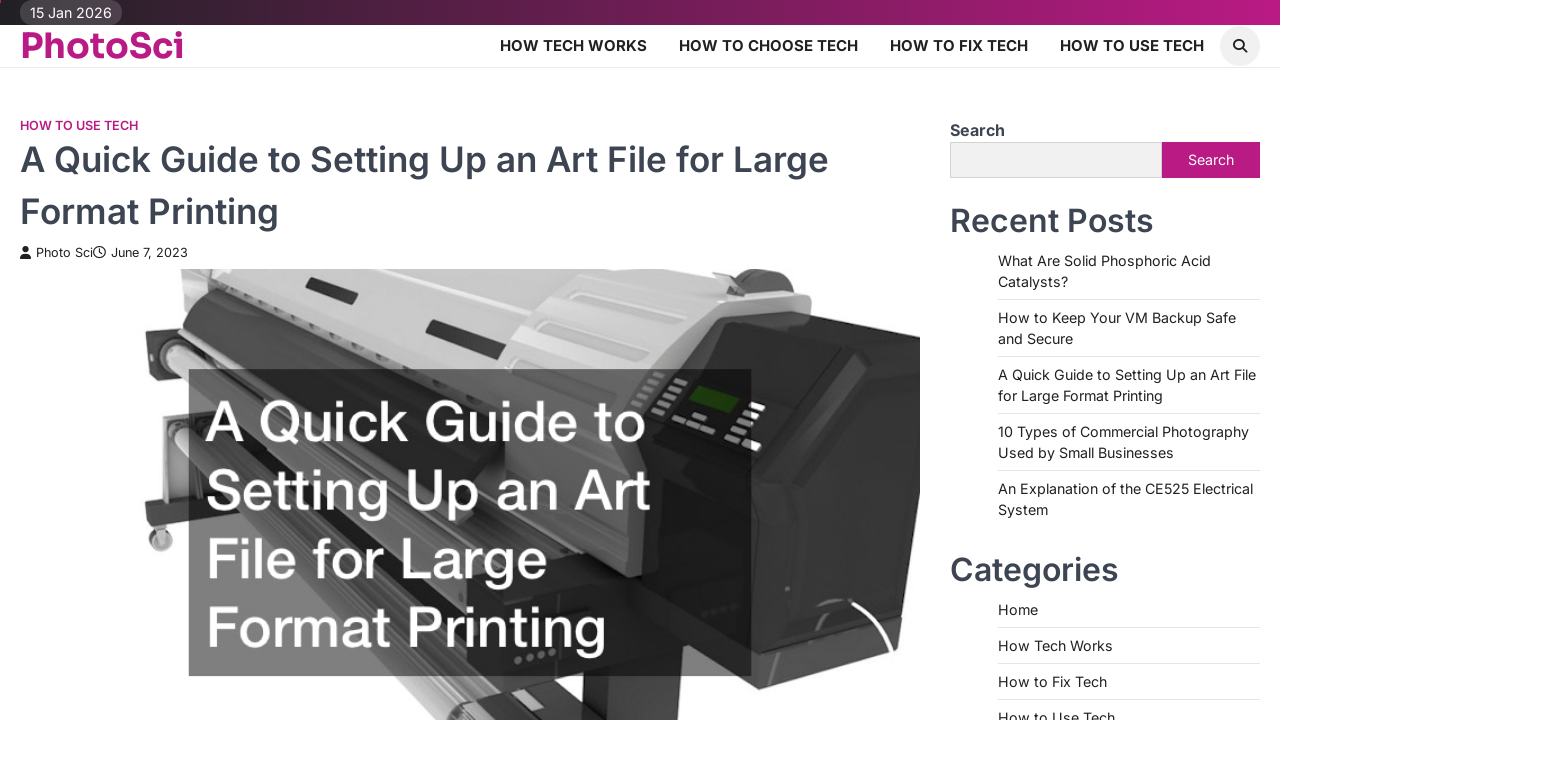

--- FILE ---
content_type: text/html; charset=UTF-8
request_url: https://photosci.com/2023/06/07/a-quick-guide-to-setting-up-an-art-file-for-large-format-printing/
body_size: 12024
content:
<!doctype html>
<html lang="en-US">

<head>
	<meta charset="UTF-8">
	<meta name="viewport" content="width=device-width, initial-scale=1">
	<link rel="profile" href="https://gmpg.org/xfn/11">
	<meta name='robots' content='index, follow, max-image-preview:large, max-snippet:-1, max-video-preview:-1' />

	<!-- This site is optimized with the Yoast SEO plugin v26.7 - https://yoast.com/wordpress/plugins/seo/ -->
	<title>A Quick Guide to Setting Up an Art File for Large Format Printing - PhotoSci</title>
	<link rel="canonical" href="https://photosci.com/2023/06/07/a-quick-guide-to-setting-up-an-art-file-for-large-format-printing/" />
	<meta property="og:locale" content="en_US" />
	<meta property="og:type" content="article" />
	<meta property="og:title" content="A Quick Guide to Setting Up an Art File for Large Format Printing - PhotoSci" />
	<meta property="og:description" content="Setting up a file is essential to designing a large banner. By properly setting up the file, you&#8217;ll prevent slow&hellip;" />
	<meta property="og:url" content="https://photosci.com/2023/06/07/a-quick-guide-to-setting-up-an-art-file-for-large-format-printing/" />
	<meta property="og:site_name" content="PhotoSci" />
	<meta property="article:published_time" content="2023-06-07T11:52:30+00:00" />
	<meta property="article:modified_time" content="2025-10-29T11:52:18+00:00" />
	<meta property="og:image" content="https://photosci.com/wp-content/uploads/2023/06/1804.jpg" />
	<meta property="og:image:width" content="800" />
	<meta property="og:image:height" content="450" />
	<meta property="og:image:type" content="image/jpeg" />
	<meta name="author" content="Photo Sci" />
	<meta name="twitter:card" content="summary_large_image" />
	<meta name="twitter:label1" content="Written by" />
	<meta name="twitter:data1" content="Photo Sci" />
	<meta name="twitter:label2" content="Est. reading time" />
	<meta name="twitter:data2" content="1 minute" />
	<script type="application/ld+json" class="yoast-schema-graph">{"@context":"https://schema.org","@graph":[{"@type":"Article","@id":"https://photosci.com/2023/06/07/a-quick-guide-to-setting-up-an-art-file-for-large-format-printing/#article","isPartOf":{"@id":"https://photosci.com/2023/06/07/a-quick-guide-to-setting-up-an-art-file-for-large-format-printing/"},"author":{"name":"Photo Sci","@id":"https://photosci.com/#/schema/person/deca4418eba352ee8673c4cbe062cf66"},"headline":"A Quick Guide to Setting Up an Art File for Large Format Printing","datePublished":"2023-06-07T11:52:30+00:00","dateModified":"2025-10-29T11:52:18+00:00","mainEntityOfPage":{"@id":"https://photosci.com/2023/06/07/a-quick-guide-to-setting-up-an-art-file-for-large-format-printing/"},"wordCount":233,"publisher":{"@id":"https://photosci.com/#/schema/person/deca4418eba352ee8673c4cbe062cf66"},"image":{"@id":"https://photosci.com/2023/06/07/a-quick-guide-to-setting-up-an-art-file-for-large-format-printing/#primaryimage"},"thumbnailUrl":"https://photosci.com/wp-content/uploads/2023/06/1804.jpg","articleSection":["How to Use Tech"],"inLanguage":"en-US"},{"@type":"WebPage","@id":"https://photosci.com/2023/06/07/a-quick-guide-to-setting-up-an-art-file-for-large-format-printing/","url":"https://photosci.com/2023/06/07/a-quick-guide-to-setting-up-an-art-file-for-large-format-printing/","name":"A Quick Guide to Setting Up an Art File for Large Format Printing - PhotoSci","isPartOf":{"@id":"https://photosci.com/#website"},"primaryImageOfPage":{"@id":"https://photosci.com/2023/06/07/a-quick-guide-to-setting-up-an-art-file-for-large-format-printing/#primaryimage"},"image":{"@id":"https://photosci.com/2023/06/07/a-quick-guide-to-setting-up-an-art-file-for-large-format-printing/#primaryimage"},"thumbnailUrl":"https://photosci.com/wp-content/uploads/2023/06/1804.jpg","datePublished":"2023-06-07T11:52:30+00:00","dateModified":"2025-10-29T11:52:18+00:00","breadcrumb":{"@id":"https://photosci.com/2023/06/07/a-quick-guide-to-setting-up-an-art-file-for-large-format-printing/#breadcrumb"},"inLanguage":"en-US","potentialAction":[{"@type":"ReadAction","target":["https://photosci.com/2023/06/07/a-quick-guide-to-setting-up-an-art-file-for-large-format-printing/"]}]},{"@type":"ImageObject","inLanguage":"en-US","@id":"https://photosci.com/2023/06/07/a-quick-guide-to-setting-up-an-art-file-for-large-format-printing/#primaryimage","url":"https://photosci.com/wp-content/uploads/2023/06/1804.jpg","contentUrl":"https://photosci.com/wp-content/uploads/2023/06/1804.jpg","width":800,"height":450},{"@type":"BreadcrumbList","@id":"https://photosci.com/2023/06/07/a-quick-guide-to-setting-up-an-art-file-for-large-format-printing/#breadcrumb","itemListElement":[{"@type":"ListItem","position":1,"name":"Home","item":"https://photosci.com/"},{"@type":"ListItem","position":2,"name":"A Quick Guide to Setting Up an Art File for Large Format Printing"}]},{"@type":"WebSite","@id":"https://photosci.com/#website","url":"https://photosci.com/","name":"PhotoSci","description":"","publisher":{"@id":"https://photosci.com/#/schema/person/deca4418eba352ee8673c4cbe062cf66"},"potentialAction":[{"@type":"SearchAction","target":{"@type":"EntryPoint","urlTemplate":"https://photosci.com/?s={search_term_string}"},"query-input":{"@type":"PropertyValueSpecification","valueRequired":true,"valueName":"search_term_string"}}],"inLanguage":"en-US"},{"@type":["Person","Organization"],"@id":"https://photosci.com/#/schema/person/deca4418eba352ee8673c4cbe062cf66","name":"Photo Sci","image":{"@type":"ImageObject","inLanguage":"en-US","@id":"https://photosci.com/#/schema/person/image/","url":"https://secure.gravatar.com/avatar/113ee0676381dae4354305e9821d9a9538d12e242be37ecd086c436f1656e5e6?s=96&d=mm&r=g","contentUrl":"https://secure.gravatar.com/avatar/113ee0676381dae4354305e9821d9a9538d12e242be37ecd086c436f1656e5e6?s=96&d=mm&r=g","caption":"Photo Sci"},"logo":{"@id":"https://photosci.com/#/schema/person/image/"},"sameAs":["https://photosci.com"],"url":"https://photosci.com/author/admin/"}]}</script>
	<!-- / Yoast SEO plugin. -->


<link rel="alternate" type="application/rss+xml" title="PhotoSci &raquo; Feed" href="https://photosci.com/feed/" />
<link rel="alternate" title="oEmbed (JSON)" type="application/json+oembed" href="https://photosci.com/wp-json/oembed/1.0/embed?url=https%3A%2F%2Fphotosci.com%2F2023%2F06%2F07%2Fa-quick-guide-to-setting-up-an-art-file-for-large-format-printing%2F" />
<link rel="alternate" title="oEmbed (XML)" type="text/xml+oembed" href="https://photosci.com/wp-json/oembed/1.0/embed?url=https%3A%2F%2Fphotosci.com%2F2023%2F06%2F07%2Fa-quick-guide-to-setting-up-an-art-file-for-large-format-printing%2F&#038;format=xml" />
<style id='wp-img-auto-sizes-contain-inline-css'>
img:is([sizes=auto i],[sizes^="auto," i]){contain-intrinsic-size:3000px 1500px}
/*# sourceURL=wp-img-auto-sizes-contain-inline-css */
</style>
<style id='wp-emoji-styles-inline-css'>

	img.wp-smiley, img.emoji {
		display: inline !important;
		border: none !important;
		box-shadow: none !important;
		height: 1em !important;
		width: 1em !important;
		margin: 0 0.07em !important;
		vertical-align: -0.1em !important;
		background: none !important;
		padding: 0 !important;
	}
/*# sourceURL=wp-emoji-styles-inline-css */
</style>
<style id='wp-block-library-inline-css'>
:root{--wp-block-synced-color:#7a00df;--wp-block-synced-color--rgb:122,0,223;--wp-bound-block-color:var(--wp-block-synced-color);--wp-editor-canvas-background:#ddd;--wp-admin-theme-color:#007cba;--wp-admin-theme-color--rgb:0,124,186;--wp-admin-theme-color-darker-10:#006ba1;--wp-admin-theme-color-darker-10--rgb:0,107,160.5;--wp-admin-theme-color-darker-20:#005a87;--wp-admin-theme-color-darker-20--rgb:0,90,135;--wp-admin-border-width-focus:2px}@media (min-resolution:192dpi){:root{--wp-admin-border-width-focus:1.5px}}.wp-element-button{cursor:pointer}:root .has-very-light-gray-background-color{background-color:#eee}:root .has-very-dark-gray-background-color{background-color:#313131}:root .has-very-light-gray-color{color:#eee}:root .has-very-dark-gray-color{color:#313131}:root .has-vivid-green-cyan-to-vivid-cyan-blue-gradient-background{background:linear-gradient(135deg,#00d084,#0693e3)}:root .has-purple-crush-gradient-background{background:linear-gradient(135deg,#34e2e4,#4721fb 50%,#ab1dfe)}:root .has-hazy-dawn-gradient-background{background:linear-gradient(135deg,#faaca8,#dad0ec)}:root .has-subdued-olive-gradient-background{background:linear-gradient(135deg,#fafae1,#67a671)}:root .has-atomic-cream-gradient-background{background:linear-gradient(135deg,#fdd79a,#004a59)}:root .has-nightshade-gradient-background{background:linear-gradient(135deg,#330968,#31cdcf)}:root .has-midnight-gradient-background{background:linear-gradient(135deg,#020381,#2874fc)}:root{--wp--preset--font-size--normal:16px;--wp--preset--font-size--huge:42px}.has-regular-font-size{font-size:1em}.has-larger-font-size{font-size:2.625em}.has-normal-font-size{font-size:var(--wp--preset--font-size--normal)}.has-huge-font-size{font-size:var(--wp--preset--font-size--huge)}.has-text-align-center{text-align:center}.has-text-align-left{text-align:left}.has-text-align-right{text-align:right}.has-fit-text{white-space:nowrap!important}#end-resizable-editor-section{display:none}.aligncenter{clear:both}.items-justified-left{justify-content:flex-start}.items-justified-center{justify-content:center}.items-justified-right{justify-content:flex-end}.items-justified-space-between{justify-content:space-between}.screen-reader-text{border:0;clip-path:inset(50%);height:1px;margin:-1px;overflow:hidden;padding:0;position:absolute;width:1px;word-wrap:normal!important}.screen-reader-text:focus{background-color:#ddd;clip-path:none;color:#444;display:block;font-size:1em;height:auto;left:5px;line-height:normal;padding:15px 23px 14px;text-decoration:none;top:5px;width:auto;z-index:100000}html :where(.has-border-color){border-style:solid}html :where([style*=border-top-color]){border-top-style:solid}html :where([style*=border-right-color]){border-right-style:solid}html :where([style*=border-bottom-color]){border-bottom-style:solid}html :where([style*=border-left-color]){border-left-style:solid}html :where([style*=border-width]){border-style:solid}html :where([style*=border-top-width]){border-top-style:solid}html :where([style*=border-right-width]){border-right-style:solid}html :where([style*=border-bottom-width]){border-bottom-style:solid}html :where([style*=border-left-width]){border-left-style:solid}html :where(img[class*=wp-image-]){height:auto;max-width:100%}:where(figure){margin:0 0 1em}html :where(.is-position-sticky){--wp-admin--admin-bar--position-offset:var(--wp-admin--admin-bar--height,0px)}@media screen and (max-width:600px){html :where(.is-position-sticky){--wp-admin--admin-bar--position-offset:0px}}

/*# sourceURL=wp-block-library-inline-css */
</style><style id='wp-block-categories-inline-css'>
.wp-block-categories{box-sizing:border-box}.wp-block-categories.alignleft{margin-right:2em}.wp-block-categories.alignright{margin-left:2em}.wp-block-categories.wp-block-categories-dropdown.aligncenter{text-align:center}.wp-block-categories .wp-block-categories__label{display:block;width:100%}
/*# sourceURL=https://photosci.com/wp-includes/blocks/categories/style.min.css */
</style>
<style id='wp-block-heading-inline-css'>
h1:where(.wp-block-heading).has-background,h2:where(.wp-block-heading).has-background,h3:where(.wp-block-heading).has-background,h4:where(.wp-block-heading).has-background,h5:where(.wp-block-heading).has-background,h6:where(.wp-block-heading).has-background{padding:1.25em 2.375em}h1.has-text-align-left[style*=writing-mode]:where([style*=vertical-lr]),h1.has-text-align-right[style*=writing-mode]:where([style*=vertical-rl]),h2.has-text-align-left[style*=writing-mode]:where([style*=vertical-lr]),h2.has-text-align-right[style*=writing-mode]:where([style*=vertical-rl]),h3.has-text-align-left[style*=writing-mode]:where([style*=vertical-lr]),h3.has-text-align-right[style*=writing-mode]:where([style*=vertical-rl]),h4.has-text-align-left[style*=writing-mode]:where([style*=vertical-lr]),h4.has-text-align-right[style*=writing-mode]:where([style*=vertical-rl]),h5.has-text-align-left[style*=writing-mode]:where([style*=vertical-lr]),h5.has-text-align-right[style*=writing-mode]:where([style*=vertical-rl]),h6.has-text-align-left[style*=writing-mode]:where([style*=vertical-lr]),h6.has-text-align-right[style*=writing-mode]:where([style*=vertical-rl]){rotate:180deg}
/*# sourceURL=https://photosci.com/wp-includes/blocks/heading/style.min.css */
</style>
<style id='wp-block-latest-posts-inline-css'>
.wp-block-latest-posts{box-sizing:border-box}.wp-block-latest-posts.alignleft{margin-right:2em}.wp-block-latest-posts.alignright{margin-left:2em}.wp-block-latest-posts.wp-block-latest-posts__list{list-style:none}.wp-block-latest-posts.wp-block-latest-posts__list li{clear:both;overflow-wrap:break-word}.wp-block-latest-posts.is-grid{display:flex;flex-wrap:wrap}.wp-block-latest-posts.is-grid li{margin:0 1.25em 1.25em 0;width:100%}@media (min-width:600px){.wp-block-latest-posts.columns-2 li{width:calc(50% - .625em)}.wp-block-latest-posts.columns-2 li:nth-child(2n){margin-right:0}.wp-block-latest-posts.columns-3 li{width:calc(33.33333% - .83333em)}.wp-block-latest-posts.columns-3 li:nth-child(3n){margin-right:0}.wp-block-latest-posts.columns-4 li{width:calc(25% - .9375em)}.wp-block-latest-posts.columns-4 li:nth-child(4n){margin-right:0}.wp-block-latest-posts.columns-5 li{width:calc(20% - 1em)}.wp-block-latest-posts.columns-5 li:nth-child(5n){margin-right:0}.wp-block-latest-posts.columns-6 li{width:calc(16.66667% - 1.04167em)}.wp-block-latest-posts.columns-6 li:nth-child(6n){margin-right:0}}:root :where(.wp-block-latest-posts.is-grid){padding:0}:root :where(.wp-block-latest-posts.wp-block-latest-posts__list){padding-left:0}.wp-block-latest-posts__post-author,.wp-block-latest-posts__post-date{display:block;font-size:.8125em}.wp-block-latest-posts__post-excerpt,.wp-block-latest-posts__post-full-content{margin-bottom:1em;margin-top:.5em}.wp-block-latest-posts__featured-image a{display:inline-block}.wp-block-latest-posts__featured-image img{height:auto;max-width:100%;width:auto}.wp-block-latest-posts__featured-image.alignleft{float:left;margin-right:1em}.wp-block-latest-posts__featured-image.alignright{float:right;margin-left:1em}.wp-block-latest-posts__featured-image.aligncenter{margin-bottom:1em;text-align:center}
/*# sourceURL=https://photosci.com/wp-includes/blocks/latest-posts/style.min.css */
</style>
<style id='wp-block-search-inline-css'>
.wp-block-search__button{margin-left:10px;word-break:normal}.wp-block-search__button.has-icon{line-height:0}.wp-block-search__button svg{height:1.25em;min-height:24px;min-width:24px;width:1.25em;fill:currentColor;vertical-align:text-bottom}:where(.wp-block-search__button){border:1px solid #ccc;padding:6px 10px}.wp-block-search__inside-wrapper{display:flex;flex:auto;flex-wrap:nowrap;max-width:100%}.wp-block-search__label{width:100%}.wp-block-search.wp-block-search__button-only .wp-block-search__button{box-sizing:border-box;display:flex;flex-shrink:0;justify-content:center;margin-left:0;max-width:100%}.wp-block-search.wp-block-search__button-only .wp-block-search__inside-wrapper{min-width:0!important;transition-property:width}.wp-block-search.wp-block-search__button-only .wp-block-search__input{flex-basis:100%;transition-duration:.3s}.wp-block-search.wp-block-search__button-only.wp-block-search__searchfield-hidden,.wp-block-search.wp-block-search__button-only.wp-block-search__searchfield-hidden .wp-block-search__inside-wrapper{overflow:hidden}.wp-block-search.wp-block-search__button-only.wp-block-search__searchfield-hidden .wp-block-search__input{border-left-width:0!important;border-right-width:0!important;flex-basis:0;flex-grow:0;margin:0;min-width:0!important;padding-left:0!important;padding-right:0!important;width:0!important}:where(.wp-block-search__input){appearance:none;border:1px solid #949494;flex-grow:1;font-family:inherit;font-size:inherit;font-style:inherit;font-weight:inherit;letter-spacing:inherit;line-height:inherit;margin-left:0;margin-right:0;min-width:3rem;padding:8px;text-decoration:unset!important;text-transform:inherit}:where(.wp-block-search__button-inside .wp-block-search__inside-wrapper){background-color:#fff;border:1px solid #949494;box-sizing:border-box;padding:4px}:where(.wp-block-search__button-inside .wp-block-search__inside-wrapper) .wp-block-search__input{border:none;border-radius:0;padding:0 4px}:where(.wp-block-search__button-inside .wp-block-search__inside-wrapper) .wp-block-search__input:focus{outline:none}:where(.wp-block-search__button-inside .wp-block-search__inside-wrapper) :where(.wp-block-search__button){padding:4px 8px}.wp-block-search.aligncenter .wp-block-search__inside-wrapper{margin:auto}.wp-block[data-align=right] .wp-block-search.wp-block-search__button-only .wp-block-search__inside-wrapper{float:right}
/*# sourceURL=https://photosci.com/wp-includes/blocks/search/style.min.css */
</style>
<style id='wp-block-search-theme-inline-css'>
.wp-block-search .wp-block-search__label{font-weight:700}.wp-block-search__button{border:1px solid #ccc;padding:.375em .625em}
/*# sourceURL=https://photosci.com/wp-includes/blocks/search/theme.min.css */
</style>
<style id='wp-block-group-inline-css'>
.wp-block-group{box-sizing:border-box}:where(.wp-block-group.wp-block-group-is-layout-constrained){position:relative}
/*# sourceURL=https://photosci.com/wp-includes/blocks/group/style.min.css */
</style>
<style id='wp-block-group-theme-inline-css'>
:where(.wp-block-group.has-background){padding:1.25em 2.375em}
/*# sourceURL=https://photosci.com/wp-includes/blocks/group/theme.min.css */
</style>
<style id='global-styles-inline-css'>
:root{--wp--preset--aspect-ratio--square: 1;--wp--preset--aspect-ratio--4-3: 4/3;--wp--preset--aspect-ratio--3-4: 3/4;--wp--preset--aspect-ratio--3-2: 3/2;--wp--preset--aspect-ratio--2-3: 2/3;--wp--preset--aspect-ratio--16-9: 16/9;--wp--preset--aspect-ratio--9-16: 9/16;--wp--preset--color--black: #000000;--wp--preset--color--cyan-bluish-gray: #abb8c3;--wp--preset--color--white: #ffffff;--wp--preset--color--pale-pink: #f78da7;--wp--preset--color--vivid-red: #cf2e2e;--wp--preset--color--luminous-vivid-orange: #ff6900;--wp--preset--color--luminous-vivid-amber: #fcb900;--wp--preset--color--light-green-cyan: #7bdcb5;--wp--preset--color--vivid-green-cyan: #00d084;--wp--preset--color--pale-cyan-blue: #8ed1fc;--wp--preset--color--vivid-cyan-blue: #0693e3;--wp--preset--color--vivid-purple: #9b51e0;--wp--preset--gradient--vivid-cyan-blue-to-vivid-purple: linear-gradient(135deg,rgb(6,147,227) 0%,rgb(155,81,224) 100%);--wp--preset--gradient--light-green-cyan-to-vivid-green-cyan: linear-gradient(135deg,rgb(122,220,180) 0%,rgb(0,208,130) 100%);--wp--preset--gradient--luminous-vivid-amber-to-luminous-vivid-orange: linear-gradient(135deg,rgb(252,185,0) 0%,rgb(255,105,0) 100%);--wp--preset--gradient--luminous-vivid-orange-to-vivid-red: linear-gradient(135deg,rgb(255,105,0) 0%,rgb(207,46,46) 100%);--wp--preset--gradient--very-light-gray-to-cyan-bluish-gray: linear-gradient(135deg,rgb(238,238,238) 0%,rgb(169,184,195) 100%);--wp--preset--gradient--cool-to-warm-spectrum: linear-gradient(135deg,rgb(74,234,220) 0%,rgb(151,120,209) 20%,rgb(207,42,186) 40%,rgb(238,44,130) 60%,rgb(251,105,98) 80%,rgb(254,248,76) 100%);--wp--preset--gradient--blush-light-purple: linear-gradient(135deg,rgb(255,206,236) 0%,rgb(152,150,240) 100%);--wp--preset--gradient--blush-bordeaux: linear-gradient(135deg,rgb(254,205,165) 0%,rgb(254,45,45) 50%,rgb(107,0,62) 100%);--wp--preset--gradient--luminous-dusk: linear-gradient(135deg,rgb(255,203,112) 0%,rgb(199,81,192) 50%,rgb(65,88,208) 100%);--wp--preset--gradient--pale-ocean: linear-gradient(135deg,rgb(255,245,203) 0%,rgb(182,227,212) 50%,rgb(51,167,181) 100%);--wp--preset--gradient--electric-grass: linear-gradient(135deg,rgb(202,248,128) 0%,rgb(113,206,126) 100%);--wp--preset--gradient--midnight: linear-gradient(135deg,rgb(2,3,129) 0%,rgb(40,116,252) 100%);--wp--preset--font-size--small: 13px;--wp--preset--font-size--medium: 20px;--wp--preset--font-size--large: 36px;--wp--preset--font-size--x-large: 42px;--wp--preset--spacing--20: 0.44rem;--wp--preset--spacing--30: 0.67rem;--wp--preset--spacing--40: 1rem;--wp--preset--spacing--50: 1.5rem;--wp--preset--spacing--60: 2.25rem;--wp--preset--spacing--70: 3.38rem;--wp--preset--spacing--80: 5.06rem;--wp--preset--shadow--natural: 6px 6px 9px rgba(0, 0, 0, 0.2);--wp--preset--shadow--deep: 12px 12px 50px rgba(0, 0, 0, 0.4);--wp--preset--shadow--sharp: 6px 6px 0px rgba(0, 0, 0, 0.2);--wp--preset--shadow--outlined: 6px 6px 0px -3px rgb(255, 255, 255), 6px 6px rgb(0, 0, 0);--wp--preset--shadow--crisp: 6px 6px 0px rgb(0, 0, 0);}:where(.is-layout-flex){gap: 0.5em;}:where(.is-layout-grid){gap: 0.5em;}body .is-layout-flex{display: flex;}.is-layout-flex{flex-wrap: wrap;align-items: center;}.is-layout-flex > :is(*, div){margin: 0;}body .is-layout-grid{display: grid;}.is-layout-grid > :is(*, div){margin: 0;}:where(.wp-block-columns.is-layout-flex){gap: 2em;}:where(.wp-block-columns.is-layout-grid){gap: 2em;}:where(.wp-block-post-template.is-layout-flex){gap: 1.25em;}:where(.wp-block-post-template.is-layout-grid){gap: 1.25em;}.has-black-color{color: var(--wp--preset--color--black) !important;}.has-cyan-bluish-gray-color{color: var(--wp--preset--color--cyan-bluish-gray) !important;}.has-white-color{color: var(--wp--preset--color--white) !important;}.has-pale-pink-color{color: var(--wp--preset--color--pale-pink) !important;}.has-vivid-red-color{color: var(--wp--preset--color--vivid-red) !important;}.has-luminous-vivid-orange-color{color: var(--wp--preset--color--luminous-vivid-orange) !important;}.has-luminous-vivid-amber-color{color: var(--wp--preset--color--luminous-vivid-amber) !important;}.has-light-green-cyan-color{color: var(--wp--preset--color--light-green-cyan) !important;}.has-vivid-green-cyan-color{color: var(--wp--preset--color--vivid-green-cyan) !important;}.has-pale-cyan-blue-color{color: var(--wp--preset--color--pale-cyan-blue) !important;}.has-vivid-cyan-blue-color{color: var(--wp--preset--color--vivid-cyan-blue) !important;}.has-vivid-purple-color{color: var(--wp--preset--color--vivid-purple) !important;}.has-black-background-color{background-color: var(--wp--preset--color--black) !important;}.has-cyan-bluish-gray-background-color{background-color: var(--wp--preset--color--cyan-bluish-gray) !important;}.has-white-background-color{background-color: var(--wp--preset--color--white) !important;}.has-pale-pink-background-color{background-color: var(--wp--preset--color--pale-pink) !important;}.has-vivid-red-background-color{background-color: var(--wp--preset--color--vivid-red) !important;}.has-luminous-vivid-orange-background-color{background-color: var(--wp--preset--color--luminous-vivid-orange) !important;}.has-luminous-vivid-amber-background-color{background-color: var(--wp--preset--color--luminous-vivid-amber) !important;}.has-light-green-cyan-background-color{background-color: var(--wp--preset--color--light-green-cyan) !important;}.has-vivid-green-cyan-background-color{background-color: var(--wp--preset--color--vivid-green-cyan) !important;}.has-pale-cyan-blue-background-color{background-color: var(--wp--preset--color--pale-cyan-blue) !important;}.has-vivid-cyan-blue-background-color{background-color: var(--wp--preset--color--vivid-cyan-blue) !important;}.has-vivid-purple-background-color{background-color: var(--wp--preset--color--vivid-purple) !important;}.has-black-border-color{border-color: var(--wp--preset--color--black) !important;}.has-cyan-bluish-gray-border-color{border-color: var(--wp--preset--color--cyan-bluish-gray) !important;}.has-white-border-color{border-color: var(--wp--preset--color--white) !important;}.has-pale-pink-border-color{border-color: var(--wp--preset--color--pale-pink) !important;}.has-vivid-red-border-color{border-color: var(--wp--preset--color--vivid-red) !important;}.has-luminous-vivid-orange-border-color{border-color: var(--wp--preset--color--luminous-vivid-orange) !important;}.has-luminous-vivid-amber-border-color{border-color: var(--wp--preset--color--luminous-vivid-amber) !important;}.has-light-green-cyan-border-color{border-color: var(--wp--preset--color--light-green-cyan) !important;}.has-vivid-green-cyan-border-color{border-color: var(--wp--preset--color--vivid-green-cyan) !important;}.has-pale-cyan-blue-border-color{border-color: var(--wp--preset--color--pale-cyan-blue) !important;}.has-vivid-cyan-blue-border-color{border-color: var(--wp--preset--color--vivid-cyan-blue) !important;}.has-vivid-purple-border-color{border-color: var(--wp--preset--color--vivid-purple) !important;}.has-vivid-cyan-blue-to-vivid-purple-gradient-background{background: var(--wp--preset--gradient--vivid-cyan-blue-to-vivid-purple) !important;}.has-light-green-cyan-to-vivid-green-cyan-gradient-background{background: var(--wp--preset--gradient--light-green-cyan-to-vivid-green-cyan) !important;}.has-luminous-vivid-amber-to-luminous-vivid-orange-gradient-background{background: var(--wp--preset--gradient--luminous-vivid-amber-to-luminous-vivid-orange) !important;}.has-luminous-vivid-orange-to-vivid-red-gradient-background{background: var(--wp--preset--gradient--luminous-vivid-orange-to-vivid-red) !important;}.has-very-light-gray-to-cyan-bluish-gray-gradient-background{background: var(--wp--preset--gradient--very-light-gray-to-cyan-bluish-gray) !important;}.has-cool-to-warm-spectrum-gradient-background{background: var(--wp--preset--gradient--cool-to-warm-spectrum) !important;}.has-blush-light-purple-gradient-background{background: var(--wp--preset--gradient--blush-light-purple) !important;}.has-blush-bordeaux-gradient-background{background: var(--wp--preset--gradient--blush-bordeaux) !important;}.has-luminous-dusk-gradient-background{background: var(--wp--preset--gradient--luminous-dusk) !important;}.has-pale-ocean-gradient-background{background: var(--wp--preset--gradient--pale-ocean) !important;}.has-electric-grass-gradient-background{background: var(--wp--preset--gradient--electric-grass) !important;}.has-midnight-gradient-background{background: var(--wp--preset--gradient--midnight) !important;}.has-small-font-size{font-size: var(--wp--preset--font-size--small) !important;}.has-medium-font-size{font-size: var(--wp--preset--font-size--medium) !important;}.has-large-font-size{font-size: var(--wp--preset--font-size--large) !important;}.has-x-large-font-size{font-size: var(--wp--preset--font-size--x-large) !important;}
/*# sourceURL=global-styles-inline-css */
</style>

<style id='classic-theme-styles-inline-css'>
/*! This file is auto-generated */
.wp-block-button__link{color:#fff;background-color:#32373c;border-radius:9999px;box-shadow:none;text-decoration:none;padding:calc(.667em + 2px) calc(1.333em + 2px);font-size:1.125em}.wp-block-file__button{background:#32373c;color:#fff;text-decoration:none}
/*# sourceURL=/wp-includes/css/classic-themes.min.css */
</style>
<link rel='stylesheet' id='zenith-blog-slick-style-css' href='https://photosci.com/wp-content/themes/zenith-blog/assets/css/slick.min.css?ver=1.8.1' media='all' />
<link rel='stylesheet' id='zenith-blog-fontawesome-style-css' href='https://photosci.com/wp-content/themes/zenith-blog/assets/css/fontawesome.min.css?ver=6.4.2' media='all' />
<link rel='stylesheet' id='zenith-blog-google-fonts-css' href='https://photosci.com/wp-content/fonts/29219b9857f9350d21bec2a161c4964f.css' media='all' />
<link rel='stylesheet' id='zenith-blog-style-css' href='https://photosci.com/wp-content/themes/zenith-blog/style.css?ver=1.0.3' media='all' />
<style id='zenith-blog-style-inline-css'>

	/* Color */
	:root {
		--header-text-color: #ba1a84;
	}
	
	/* Typograhpy */
	:root {
		--font-heading: "Inter", serif;
		--font-main: -apple-system, BlinkMacSystemFont,"Inter", "Segoe UI", Roboto, Oxygen-Sans, Ubuntu, Cantarell, "Helvetica Neue", sans-serif;
	}

	body,
	button, input, select, optgroup, textarea {
		font-family: "Inter", serif;
	}

	.site-title a {
		font-family: "Sora", serif;
	}
	
	.site-description {
		font-family: "Comfortaa", serif;
	}
	
/*# sourceURL=zenith-blog-style-inline-css */
</style>
<script src="https://photosci.com/wp-includes/js/jquery/jquery.min.js?ver=3.7.1" id="jquery-core-js"></script>
<script src="https://photosci.com/wp-includes/js/jquery/jquery-migrate.min.js?ver=3.4.1" id="jquery-migrate-js"></script>
<link rel="https://api.w.org/" href="https://photosci.com/wp-json/" /><link rel="alternate" title="JSON" type="application/json" href="https://photosci.com/wp-json/wp/v2/posts/70" /><link rel="EditURI" type="application/rsd+xml" title="RSD" href="https://photosci.com/xmlrpc.php?rsd" />
<meta name="generator" content="WordPress 6.9" />
<link rel='shortlink' href='https://photosci.com/?p=70' />

<style type="text/css" id="breadcrumb-trail-css">.trail-items li::after {content: "/";}</style>
<meta name="generator" content="speculation-rules 1.6.0">
		<style id="wp-custom-css">
			.site-branding a {
    font-size: 35px !important;
}
@media only screen and (max-width:768px){
	h1, h1 a, h1 span{
	font-size:32px !important;
	}
	h2, h2 a, h2 span{
	font-size:26px !important;
	}
	h3, h3 a, h3 span{
	font-size:20px !important;
	}
	h4, h4 a, h4 span{
	font-size:18px !important;
	}
}
@media only screen and (min-width:769px) and (max-width:1024px){
	h1, h1 a, h1 span{
	font-size:35px !important;
	}
	h2, h2 a, h2 span{
	font-size:32px !important;
	}
	h3, h3 a, h3 span{
	font-size:20px !important;
	}
	h4, h4 a, h4 span{
	font-size:18px !important;
	}
}
@media only screen and (min-width:1025px){
	h1, h1 a, h1 span{
	font-size:35px !important;
	}
	h2, h2 a, h2 span{
	font-size:32px !important;
	}
	h3, h3 a, h3 span{
	font-size:20px !important;
	}
	h4, h4 a, h4 span{
	font-size:18px !important;
	}
}		</style>
		</head>

<body class="wp-singular post-template-default single single-post postid-70 single-format-standard wp-embed-responsive wp-theme-zenith-blog right-sidebar post-title-inside-image light-theme">
				<div class="ascendoor-page-progress"></div>
		<div id="page" class="site ascendoor-site-wrapper">
		<a class="skip-link screen-reader-text" href="#primary">Skip to content</a>

		<div id="loader">
			<div class="loader-container">
				<div id="preloader" class="loader-2">
					<div class="dot"></div>
				</div>
			</div>
		</div><!-- #loader -->

		<header id="masthead" class="site-header">

							<div class="upper-header">
					<div class="ascendoor-wrapper">
						<div class="upper-header-wrapper">
							<div class="date-top-menu">
								<div class="ascn-date">
									<span>15 Jan 2026</span>
								</div>
							</div>
													</div>
					</div>
				</div>

			
			<div class="bottom-header-outer-wrapper ">
								<div class="bottom-header-part">
					<div class="ascendoor-wrapper">
						<div class="bottom-header-wrapper">

							<div class="site-branding">
																<div class="site-identity">
																		<p class="site-title">
										<a href="https://photosci.com/" rel="home">PhotoSci</a>
									</p>
																	</div>
							</div><!-- .site-branding -->
							<div class="nav-search-off">
								<div class="navigation-part">
									<nav id="site-navigation" class="main-navigation">
										<button class="menu-toggle" aria-controls="primary-menu" aria-expanded="false">
											<span class="hamburger">
												<svg viewBox="0 0 100 100" xmlns="http://www.w3.org/2000/svg">
													<circle cx="50" cy="50" r="30"></circle>
													<path class="line--1" d="M0 70l28-28c2-2 2-2 7-2h64"></path>
													<path class="line--2" d="M0 50h99"></path>
													<path class="line--3" d="M0 30l28 28c2 2 2 2 7 2h64"></path>
												</svg>
											</span>
											<div class="btn-label">MENU</div>
										</button>
										<div class="main-navigation-links">
											<div class="menu-main-menu-container"><ul id="menu-main-menu" class="menu"><li id="menu-item-90" class="menu-item menu-item-type-taxonomy menu-item-object-category menu-item-90"><a href="https://photosci.com/category/how-tech-works/">How Tech Works</a></li>
<li id="menu-item-91" class="menu-item menu-item-type-taxonomy menu-item-object-category menu-item-91"><a href="https://photosci.com/category/how-to-choose-tech/">How to Choose Tech</a></li>
<li id="menu-item-92" class="menu-item menu-item-type-taxonomy menu-item-object-category menu-item-92"><a href="https://photosci.com/category/how-to-fix-tech/">How to Fix Tech</a></li>
<li id="menu-item-93" class="menu-item menu-item-type-taxonomy menu-item-object-category current-post-ancestor current-menu-parent current-post-parent menu-item-93"><a href="https://photosci.com/category/how-to-use-tech/">How to Use Tech</a></li>
</ul></div>										</div>
									</nav><!-- #site-navigation -->
								</div>

								<div class="offcanv-search">
									<div class="header-search">
										<div class="header-search-wrap">
											<a href="#" title="Search" class="header-search-icon">
												<i class="fa fa-search"></i>
											</a>
											<div class="header-search-form">
												<form role="search" method="get" class="search-form" action="https://photosci.com/">
				<label>
					<span class="screen-reader-text">Search for:</span>
					<input type="search" class="search-field" placeholder="Search &hellip;" value="" name="s" />
				</label>
				<input type="submit" class="search-submit" value="Search" />
			</form>											</div>
										</div>
									</div>
								</div>
							</div>
						</div>
					</div>
				</div>
			</header><!-- #masthead -->

			
				<div id="content" class="site-content">
					<div class="ascendoor-wrapper">
						<div class="ascendoor-page">
						<main id="primary" class="site-main">

	
<article id="post-70" class="post-70 post type-post status-publish format-standard has-post-thumbnail hentry category-how-to-use-tech">
	<div class="blog-post-single">
		<div class="blog-detail">
			<div class="mag-post-category">
				<a href="https://photosci.com/category/how-to-use-tech/">How to Use Tech</a>			</div>
			<header class="entry-header">
				<h1 class="entry-title">A Quick Guide to Setting Up an Art File for Large Format Printing</h1>					<div class="mag-post-meta">
						<span class="post-author"> <a class="url fn n" href="https://photosci.com/author/admin/"><i class="fas fa-user"></i>Photo Sci</a></span><span class="post-date"><a href="https://photosci.com/2023/06/07/a-quick-guide-to-setting-up-an-art-file-for-large-format-printing/" rel="bookmark"><i class="far fa-clock"></i><time class="entry-date published" datetime="2023-06-07T11:52:30+00:00">June 7, 2023</time><time class="updated" datetime="2025-10-29T11:52:18+00:00">October 29, 2025</time></a></span>					</div>
							</header><!-- .entry-header -->
		</div>
		
			<div class="post-thumbnail">
				<img width="800" height="450" src="https://photosci.com/wp-content/uploads/2023/06/1804.jpg" class="attachment-post-thumbnail size-post-thumbnail wp-post-image" alt="" decoding="async" fetchpriority="high" srcset="https://photosci.com/wp-content/uploads/2023/06/1804.jpg 800w, https://photosci.com/wp-content/uploads/2023/06/1804-300x169.jpg 300w, https://photosci.com/wp-content/uploads/2023/06/1804-768x432.jpg 768w" sizes="(max-width: 800px) 100vw, 800px" />			</div><!-- .post-thumbnail -->

				<div class="entry-content">
			<p><p>Setting up a file is essential to designing a large banner. By properly setting up the file, you&#8217;ll prevent slow computer processing. It also prevents scenarios where you are left with large files. Watch the YouTube video &#8220;How to Set up a File for a Large Banner&#8221; for tips on setting up a banner. When you need to set up an art file for large-format printing, there are some key factors to remember for a successful print. </p>
<p> <iframe width='700' height='470' src='https://www.youtube.com/embed/ZoOFEFsaG_8' frameborder='0' allow='accelerometer; autoplay; clipboard-write; encrypted-media; gyroscope; picture-in-picture' allowfullscreen></iframe><br /><a href='https://www.youtube.com/watch?v=ZoOFEFsaG_8' rel='nofollow'>Video Source</a></p>
<p>    </p>
<h3>Focus on These Key Factors</h3>
<p></p>
<p>You need to understand the printing requirements for  <a href='https://graphin.com/capabilities/banners/'>large banner printing</a>. How big do you want the print to be? It would be best to consider other factors under the printing requirements, such as the room for trim or bleed, the file format, and the resolution and color mode. Another important tip is to select the right printing software for the job. It&#8217;s best to work with professional-grade software like Adobe Photoshop or Illustrator.</p>
<p></p>
<p>The next two considerations are setting the document size so the print fits properly. Also, you&#8217;ll need to set the resolution for the print properly. These are only some considerations when setting up the printer for your art file. Following all the steps is important to get the best printing job. Before printing your art file, preview the settings and the print.</p>
<p> . </p>
<p><img src='https://s3.amazonaws.com/xwv/3832_70_1185346_1.jpg' width='600'></p>
		</div><!-- .entry-content -->
	</div>

	<footer class="entry-footer">
			</footer><!-- .entry-footer -->
</article><!-- #post-70 -->

	<nav class="navigation post-navigation" aria-label="Posts">
		<h2 class="screen-reader-text">Post navigation</h2>
		<div class="nav-links"><div class="nav-previous"><a href="https://photosci.com/2023/03/29/10-types-of-commercial-photography-used-by-small-businesses/" rel="prev"><span>&#10229;</span> <span class="nav-title">10 Types of Commercial Photography Used by Small Businesses</span></a></div><div class="nav-next"><a href="https://photosci.com/2024/09/12/how-to-keep-your-vm-backup-safe-and-secure/" rel="next"><span class="nav-title">How to Keep Your VM Backup Safe and Secure</span> <span>&#10230;</span></a></div></div>
	</nav>				<div class="related-posts">
					<h2>Related Posts</h2>
					<div class="row">
													<article id="post-41" class="blog-post-single grid-design grid-style-1 post-41 post type-post status-publish format-standard has-post-thumbnail hentry category-how-to-use-tech">
								<a class="post-thumbnail" href="https://photosci.com/2022/12/13/creating-custom-electronic-enclosures/">
									<img width="800" height="531" src="https://photosci.com/wp-content/uploads/2022/12/213294.jpg" class="attachment-post-thumbnail size-post-thumbnail wp-post-image" alt="" decoding="async" srcset="https://photosci.com/wp-content/uploads/2022/12/213294.jpg 800w, https://photosci.com/wp-content/uploads/2022/12/213294-300x199.jpg 300w, https://photosci.com/wp-content/uploads/2022/12/213294-768x510.jpg 768w" sizes="(max-width: 800px) 100vw, 800px" />								</a>
								<h5 class="entry-title mag-post-title"><a href="https://photosci.com/2022/12/13/creating-custom-electronic-enclosures/" rel="bookmark">Creating Custom Electronic Enclosures</a></h5>								<div class="mag-post-excerpt">
									<p>With the advancements in technology and the ability to produce products in the past few years, it has become easier&hellip;</p>
								</div><!-- .entry-content -->
							</article>
														<article id="post-49" class="blog-post-single grid-design grid-style-1 post-49 post type-post status-publish format-standard has-post-thumbnail hentry category-how-to-use-tech">
								<a class="post-thumbnail" href="https://photosci.com/2022/12/19/understanding-direct-cloud-connectivity/">
									<img width="800" height="534" src="https://photosci.com/wp-content/uploads/2022/12/8536433.jpg" class="attachment-post-thumbnail size-post-thumbnail wp-post-image" alt="" decoding="async" srcset="https://photosci.com/wp-content/uploads/2022/12/8536433.jpg 800w, https://photosci.com/wp-content/uploads/2022/12/8536433-300x200.jpg 300w, https://photosci.com/wp-content/uploads/2022/12/8536433-768x513.jpg 768w" sizes="(max-width: 800px) 100vw, 800px" />								</a>
								<h5 class="entry-title mag-post-title"><a href="https://photosci.com/2022/12/19/understanding-direct-cloud-connectivity/" rel="bookmark">Understanding Direct Cloud Connectivity</a></h5>								<div class="mag-post-excerpt">
									<p>When choosing how to save files and important information, there are a variety of different methods that each comes with&hellip;</p>
								</div><!-- .entry-content -->
							</article>
														<article id="post-74" class="blog-post-single grid-design grid-style-1 post-74 post type-post status-publish format-standard has-post-thumbnail hentry category-how-to-use-tech">
								<a class="post-thumbnail" href="https://photosci.com/2024/09/12/how-to-keep-your-vm-backup-safe-and-secure/">
									<img width="800" height="534" src="https://photosci.com/wp-content/uploads/2024/09/323520.jpg" class="attachment-post-thumbnail size-post-thumbnail wp-post-image" alt="" decoding="async" loading="lazy" srcset="https://photosci.com/wp-content/uploads/2024/09/323520.jpg 800w, https://photosci.com/wp-content/uploads/2024/09/323520-300x200.jpg 300w, https://photosci.com/wp-content/uploads/2024/09/323520-768x513.jpg 768w" sizes="auto, (max-width: 800px) 100vw, 800px" />								</a>
								<h5 class="entry-title mag-post-title"><a href="https://photosci.com/2024/09/12/how-to-keep-your-vm-backup-safe-and-secure/" rel="bookmark">How to Keep Your VM Backup Safe and Secure</a></h5>								<div class="mag-post-excerpt">
									<p>Virtual machines (VMs) are an essential part of modern IT infrastructure, providing flexibility, cost efficiency, and scalability for a variety&hellip;</p>
								</div><!-- .entry-content -->
							</article>
												</div>
				</div>
				
</main><!-- #main -->

<aside id="secondary" class="widget-area">
	<section id="block-2" class="widget widget_block widget_search"><form role="search" method="get" action="https://photosci.com/" class="wp-block-search__button-outside wp-block-search__text-button wp-block-search"    ><label class="wp-block-search__label" for="wp-block-search__input-1" >Search</label><div class="wp-block-search__inside-wrapper" ><input class="wp-block-search__input" id="wp-block-search__input-1" placeholder="" value="" type="search" name="s" required /><button aria-label="Search" class="wp-block-search__button wp-element-button" type="submit" >Search</button></div></form></section><section id="block-3" class="widget widget_block"><div class="wp-block-group"><div class="wp-block-group__inner-container is-layout-flow wp-block-group-is-layout-flow"><h2 class="wp-block-heading">Recent Posts</h2><ul class="wp-block-latest-posts__list wp-block-latest-posts"><li><a class="wp-block-latest-posts__post-title" href="https://photosci.com/2025/05/20/what-are-solid-phosphoric-acid-catalysts/">What Are Solid Phosphoric Acid Catalysts?</a></li>
<li><a class="wp-block-latest-posts__post-title" href="https://photosci.com/2024/09/12/how-to-keep-your-vm-backup-safe-and-secure/">How to Keep Your VM Backup Safe and Secure</a></li>
<li><a class="wp-block-latest-posts__post-title" href="https://photosci.com/2023/06/07/a-quick-guide-to-setting-up-an-art-file-for-large-format-printing/">A Quick Guide to Setting Up an Art File for Large Format Printing</a></li>
<li><a class="wp-block-latest-posts__post-title" href="https://photosci.com/2023/03/29/10-types-of-commercial-photography-used-by-small-businesses/">10 Types of Commercial Photography Used by Small Businesses</a></li>
<li><a class="wp-block-latest-posts__post-title" href="https://photosci.com/2023/03/12/an-explanation-of-the-ce525-electrical-system/">An Explanation of the CE525 Electrical System</a></li>
</ul></div></div></section><section id="block-6" class="widget widget_block"><div class="wp-block-group"><div class="wp-block-group__inner-container is-layout-flow wp-block-group-is-layout-flow"><h2 class="wp-block-heading">Categories</h2><ul class="wp-block-categories-list wp-block-categories">	<li class="cat-item cat-item-2"><a href="https://photosci.com/category/home/">Home</a>
</li>
	<li class="cat-item cat-item-17"><a href="https://photosci.com/category/how-tech-works/">How Tech Works</a>
</li>
	<li class="cat-item cat-item-19"><a href="https://photosci.com/category/how-to-fix-tech/">How to Fix Tech</a>
</li>
	<li class="cat-item cat-item-20"><a href="https://photosci.com/category/how-to-use-tech/">How to Use Tech</a>
</li>
	<li class="cat-item cat-item-1"><a href="https://photosci.com/category/uncategorized/">Uncategorized</a>
</li>
</ul></div></div></section></aside><!-- #secondary -->
				</div>
			</div>
		</div><!-- #content -->
	
	<footer id="colophon" class="site-footer">
				<div class="site-footer-bottom">
			<div class="ascendoor-wrapper">
				<div class="site-footer-bottom-wrapper">
					<div class="site-info">
							<span>Copyright © 2026 <a href="https://photosci.com/">PhotoSci</a> - <a href="/sitemap">Sitemap</a>
 | Zenith Blog&nbsp;by&nbsp;<a target="_blank" href="https://ascendoor.com/">Ascendoor</a> | Powered by <a href="https://wordpress.org/" target="_blank">WordPress</a>. </span>
						</div><!-- .site-info -->
				</div>
			</div>
		</div>
	</footer><!-- #colophon -->

	<a href="#" id="scroll-to-top" class="zenith-blog-scroll-to-top"><i class="fas fa-chevron-up"></i></a>

</div><!-- #page -->

<script type="speculationrules">
{"prerender":[{"source":"document","where":{"and":[{"href_matches":"/*"},{"not":{"href_matches":["/wp-*.php","/wp-admin/*","/wp-content/uploads/*","/wp-content/*","/wp-content/plugins/*","/wp-content/themes/zenith-blog/*","/*\\?(.+)"]}},{"not":{"selector_matches":"a[rel~=\"nofollow\"]"}},{"not":{"selector_matches":".no-prerender, .no-prerender a"}},{"not":{"selector_matches":".no-prefetch, .no-prefetch a"}}]},"eagerness":"moderate"}]}
</script>
<script src="https://photosci.com/wp-content/themes/zenith-blog/assets/js/navigation.min.js?ver=1.0.3" id="zenith-blog-navigation-script-js"></script>
<script src="https://photosci.com/wp-content/themes/zenith-blog/assets/js/slick.min.js?ver=1.8.1" id="zenith-blog-slick-script-js"></script>
<script src="https://photosci.com/wp-content/themes/zenith-blog/assets/js/custom.min.js?ver=1.0.3" id="zenith-blog-custom-script-js"></script>
<script id="wp-emoji-settings" type="application/json">
{"baseUrl":"https://s.w.org/images/core/emoji/17.0.2/72x72/","ext":".png","svgUrl":"https://s.w.org/images/core/emoji/17.0.2/svg/","svgExt":".svg","source":{"concatemoji":"https://photosci.com/wp-includes/js/wp-emoji-release.min.js?ver=6.9"}}
</script>
<script type="module">
/*! This file is auto-generated */
const a=JSON.parse(document.getElementById("wp-emoji-settings").textContent),o=(window._wpemojiSettings=a,"wpEmojiSettingsSupports"),s=["flag","emoji"];function i(e){try{var t={supportTests:e,timestamp:(new Date).valueOf()};sessionStorage.setItem(o,JSON.stringify(t))}catch(e){}}function c(e,t,n){e.clearRect(0,0,e.canvas.width,e.canvas.height),e.fillText(t,0,0);t=new Uint32Array(e.getImageData(0,0,e.canvas.width,e.canvas.height).data);e.clearRect(0,0,e.canvas.width,e.canvas.height),e.fillText(n,0,0);const a=new Uint32Array(e.getImageData(0,0,e.canvas.width,e.canvas.height).data);return t.every((e,t)=>e===a[t])}function p(e,t){e.clearRect(0,0,e.canvas.width,e.canvas.height),e.fillText(t,0,0);var n=e.getImageData(16,16,1,1);for(let e=0;e<n.data.length;e++)if(0!==n.data[e])return!1;return!0}function u(e,t,n,a){switch(t){case"flag":return n(e,"\ud83c\udff3\ufe0f\u200d\u26a7\ufe0f","\ud83c\udff3\ufe0f\u200b\u26a7\ufe0f")?!1:!n(e,"\ud83c\udde8\ud83c\uddf6","\ud83c\udde8\u200b\ud83c\uddf6")&&!n(e,"\ud83c\udff4\udb40\udc67\udb40\udc62\udb40\udc65\udb40\udc6e\udb40\udc67\udb40\udc7f","\ud83c\udff4\u200b\udb40\udc67\u200b\udb40\udc62\u200b\udb40\udc65\u200b\udb40\udc6e\u200b\udb40\udc67\u200b\udb40\udc7f");case"emoji":return!a(e,"\ud83e\u1fac8")}return!1}function f(e,t,n,a){let r;const o=(r="undefined"!=typeof WorkerGlobalScope&&self instanceof WorkerGlobalScope?new OffscreenCanvas(300,150):document.createElement("canvas")).getContext("2d",{willReadFrequently:!0}),s=(o.textBaseline="top",o.font="600 32px Arial",{});return e.forEach(e=>{s[e]=t(o,e,n,a)}),s}function r(e){var t=document.createElement("script");t.src=e,t.defer=!0,document.head.appendChild(t)}a.supports={everything:!0,everythingExceptFlag:!0},new Promise(t=>{let n=function(){try{var e=JSON.parse(sessionStorage.getItem(o));if("object"==typeof e&&"number"==typeof e.timestamp&&(new Date).valueOf()<e.timestamp+604800&&"object"==typeof e.supportTests)return e.supportTests}catch(e){}return null}();if(!n){if("undefined"!=typeof Worker&&"undefined"!=typeof OffscreenCanvas&&"undefined"!=typeof URL&&URL.createObjectURL&&"undefined"!=typeof Blob)try{var e="postMessage("+f.toString()+"("+[JSON.stringify(s),u.toString(),c.toString(),p.toString()].join(",")+"));",a=new Blob([e],{type:"text/javascript"});const r=new Worker(URL.createObjectURL(a),{name:"wpTestEmojiSupports"});return void(r.onmessage=e=>{i(n=e.data),r.terminate(),t(n)})}catch(e){}i(n=f(s,u,c,p))}t(n)}).then(e=>{for(const n in e)a.supports[n]=e[n],a.supports.everything=a.supports.everything&&a.supports[n],"flag"!==n&&(a.supports.everythingExceptFlag=a.supports.everythingExceptFlag&&a.supports[n]);var t;a.supports.everythingExceptFlag=a.supports.everythingExceptFlag&&!a.supports.flag,a.supports.everything||((t=a.source||{}).concatemoji?r(t.concatemoji):t.wpemoji&&t.twemoji&&(r(t.twemoji),r(t.wpemoji)))});
//# sourceURL=https://photosci.com/wp-includes/js/wp-emoji-loader.min.js
</script>

</body>
</html>
